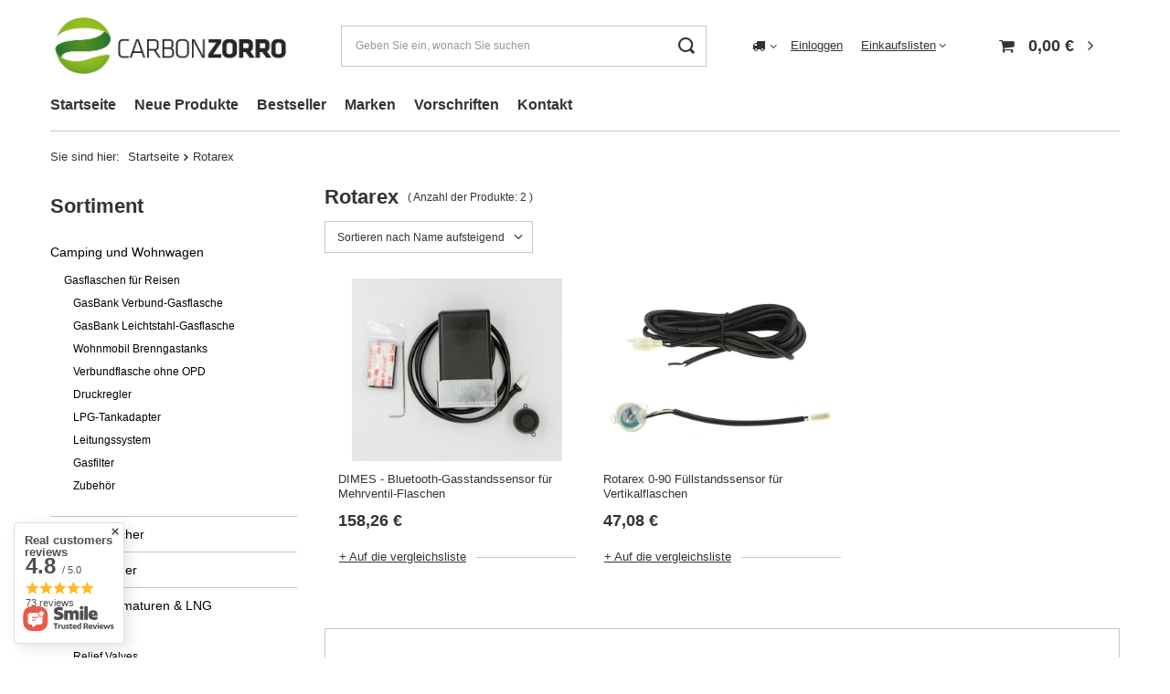

--- FILE ---
content_type: text/html; charset=utf-8
request_url: https://carbonzorro.de/de/producers/rotarex-1593593908.html
body_size: 20150
content:
<!DOCTYPE html>
<html lang="de" class="--vat --gross " ><head><meta name='viewport' content='user-scalable=no, initial-scale = 1.0, maximum-scale = 1.0, width=device-width, viewport-fit=cover'/> <link rel="preload" crossorigin="anonymous" as="font" href="/gfx/standards/fontello.woff?v=2"><meta http-equiv="Content-Type" content="text/html; charset=utf-8"><meta http-equiv="X-UA-Compatible" content="IE=edge"><title>Rotarex</title><meta name="keywords" content="Rotarex | Kampery, BBQ, Jachty, GasBank,  Autogas LPG"><meta name="description" content="Rotarex"><link rel="icon" href="/gfx/ger/favicon.ico"><meta name="theme-color" content="#7cbf00"><meta name="msapplication-navbutton-color" content="#7cbf00"><meta name="apple-mobile-web-app-status-bar-style" content="#7cbf00"><link rel="preload stylesheet" as="style" href="/gfx/ger/style.css.gzip?r=1669788051"><script>var app_shop={urls:{prefix:'data="/gfx/'.replace('data="', '')+'ger/',graphql:'/graphql/v1/'},vars:{priceType:'gross',priceTypeVat:true,productDeliveryTimeAndAvailabilityWithBasket:false,geoipCountryCode:'US',},txt:{priceTypeText:' inkl. MwSt',},fn:{},fnrun:{},files:[],graphql:{}};const getCookieByName=(name)=>{const value=`; ${document.cookie}`;const parts = value.split(`; ${name}=`);if(parts.length === 2) return parts.pop().split(';').shift();return false;};if(getCookieByName('freeeshipping_clicked')){document.documentElement.classList.remove('--freeShipping');}if(getCookieByName('rabateCode_clicked')){document.documentElement.classList.remove('--rabateCode');}function hideClosedBars(){const closedBarsArray=JSON.parse(localStorage.getItem('closedBars'))||[];if(closedBarsArray.length){const styleElement=document.createElement('style');styleElement.textContent=`${closedBarsArray.map((el)=>`#${el}`).join(',')}{display:none !important;}`;document.head.appendChild(styleElement);}}hideClosedBars();</script><meta name="robots" content="index,follow"><meta name="rating" content="general"><meta name="Author" content="Carbon Zorro based on IdoSell - the best online selling solutions for your e-store (www.idosell.com/shop).">
<!-- Begin LoginOptions html -->

<style>
#client_new_social .service_item[data-name="service_Apple"]:before, 
#cookie_login_social_more .service_item[data-name="service_Apple"]:before,
.oscop_contact .oscop_login__service[data-service="Apple"]:before {
    display: block;
    height: 2.6rem;
    content: url('/gfx/standards/apple.svg?r=1743165583');
}
.oscop_contact .oscop_login__service[data-service="Apple"]:before {
    height: auto;
    transform: scale(0.8);
}
#client_new_social .service_item[data-name="service_Apple"]:has(img.service_icon):before,
#cookie_login_social_more .service_item[data-name="service_Apple"]:has(img.service_icon):before,
.oscop_contact .oscop_login__service[data-service="Apple"]:has(img.service_icon):before {
    display: none;
}
</style>

<!-- End LoginOptions html -->

<!-- Open Graph -->
<meta property="og:type" content="website"><meta property="og:url" content="https://carbonzorro.de/de/producers/rotarex-1593593908.html
"><meta property="og:title" content="Rotarex"><meta property="og:description" content="Rotarex"><meta property="og:site_name" content="Carbon Zorro"><meta property="og:locale" content="de_DE"><meta property="og:image" content="https://carbonzorro.de/hpeciai/36f968d0ad4db51e8af8cc3fd989c0b1/pol_pl_DIMES-Czujnik-poziomu-gazu-Bluetooth-dla-butli-z-wielozaworem-1029_3.jpg"><meta property="og:image:width" content="450"><meta property="og:image:height" content="391"><link rel="manifest" href="https://carbonzorro.de/data/include/pwa/2/manifest.json?t=3"><meta name="apple-mobile-web-app-capable" content="yes"><meta name="apple-mobile-web-app-status-bar-style" content="black"><meta name="apple-mobile-web-app-title" content="carbonzorro.de"><link rel="apple-touch-icon" href="/data/include/pwa/2/icon-128.png"><link rel="apple-touch-startup-image" href="/data/include/pwa/2/logo-512.png" /><meta name="msapplication-TileImage" content="/data/include/pwa/2/icon-144.png"><meta name="msapplication-TileColor" content="#2F3BA2"><meta name="msapplication-starturl" content="/"><script type="application/javascript">var _adblock = true;</script><script async src="/data/include/advertising.js"></script><script type="application/javascript">var statusPWA = {
                online: {
                    txt: "Mit dem Internet verbunden",
                    bg: "#5fa341"
                },
                offline: {
                    txt: "Keine Internetverbindung verfügbar",
                    bg: "#eb5467"
                }
            }</script><script async type="application/javascript" src="/ajax/js/pwa_online_bar.js?v=1&r=6"></script><script >
window.dataLayer = window.dataLayer || [];
window.gtag = function gtag() {
dataLayer.push(arguments);
}
gtag('consent', 'default', {
'ad_storage': 'denied',
'analytics_storage': 'denied',
'ad_personalization': 'denied',
'ad_user_data': 'denied',
'wait_for_update': 500
});

gtag('set', 'ads_data_redaction', true);
</script><script id="iaiscript_1" data-requirements="W10=" data-ga4_sel="ga4script">
window.iaiscript_1 = `<${'script'}  class='google_consent_mode_update'>
gtag('consent', 'update', {
'ad_storage': 'denied',
'analytics_storage': 'denied',
'ad_personalization': 'denied',
'ad_user_data': 'denied'
});
</${'script'}>`;
</script>
<!-- End Open Graph -->

<link rel="canonical" href="https://carbonzorro.de/de/producers/rotarex-1593593908.html" />

                <!-- Global site tag (gtag.js) -->
                <script  async src="https://www.googletagmanager.com/gtag/js?id=AW-11138701248"></script>
                <script >
                    window.dataLayer = window.dataLayer || [];
                    window.gtag = function gtag(){dataLayer.push(arguments);}
                    gtag('js', new Date());
                    
                    gtag('config', 'AW-11138701248', {"allow_enhanced_conversions":true});
gtag('config', 'G-S5JVZ3FMWR');

                </script>
                <link rel="stylesheet" type="text/css" href="/data/designs/637bf25e116695.16832228_3/gfx/ger/custom.css.gzip?r=1702469104">
<!-- Begin additional html or js -->


<!--8|2|6-->
<link rel="icon" href="/gfx/pol/favicon.ico">

<!-- End additional html or js -->
<link rel="preload" as="image" media="(max-width: 420px)" href="/hpeciai/d35a885a6aa9c07c714974279a733875/ger_is_DIMES-Bluetooth-Gasstandssensor-fur-Mehrventil-Flaschen-1029jpg"><link rel="preload" as="image" media="(min-width: 420.1px)" href="/hpeciai/8de25afb94c9ac83b2dd47a730fae79e/ger_il_DIMES-Bluetooth-Gasstandssensor-fur-Mehrventil-Flaschen-1029jpg"><link rel="preload" as="image" media="(max-width: 420px)" href="/hpeciai/5eb06a352000f75d98c0fb46b98f3c33/ger_is_Rotarex-0-90-Fullstandssensor-fur-Vertikalflaschen-490png"><link rel="preload" as="image" media="(min-width: 420.1px)" href="/hpeciai/8511c2b0d25f79d13eeaeff6d1163ffb/ger_il_Rotarex-0-90-Fullstandssensor-fur-Vertikalflaschen-490png"></head><body>
<!-- Begin additional html or js -->


<!--22|2|19-->
<script defer src="https://platform.sensbot.ai/chatbot/loader/38e4f4ca-54c5-44c5-bd7d-4c4868885feb"></script>

<!-- End additional html or js -->
<div id="container" class="search_page container max-width-1200"><header class=" commercial_banner"><script class="ajaxLoad">
                app_shop.vars.vat_registered = "true";
                app_shop.vars.currency_format = "###,##0.00";
                
                    app_shop.vars.currency_before_value = false;
                
                    app_shop.vars.currency_space = true;
                
                app_shop.vars.symbol = "€";
                app_shop.vars.id= "EUR";
                app_shop.vars.baseurl = "http://carbonzorro.de/";
                app_shop.vars.sslurl= "https://carbonzorro.de/";
                app_shop.vars.curr_url= "%2Fde%2Fproducers%2Frotarex-1593593908.html";
                

                var currency_decimal_separator = ',';
                var currency_grouping_separator = ' ';

                
                    app_shop.vars.blacklist_extension = ["exe","com","swf","js","php"];
                
                    app_shop.vars.blacklist_mime = ["application/javascript","application/octet-stream","message/http","text/javascript","application/x-deb","application/x-javascript","application/x-shockwave-flash","application/x-msdownload"];
                
                    app_shop.urls.contact = "/de/contact.html";
                </script><div id="viewType" style="display:none"></div><div id="logo" class="d-flex align-items-center"><a href="/" target="_self"><img src="/data/gfx/mask/ger/1724753783.jpg" alt="Carbon Zorro" width="601" height="171"></a></div><form action="https://carbonzorro.de/de/search.html" method="get" id="menu_search" class="menu_search"><a href="#showSearchForm" class="menu_search__mobile"></a><div class="menu_search__block"><div class="menu_search__item --input"><input class="menu_search__input" type="text" name="text" autocomplete="off" placeholder="Geben Sie ein, wonach Sie suchen"><button class="menu_search__submit" type="submit"></button></div><div class="menu_search__item --results search_result"></div></div></form><div id="menu_settings" class="align-items-center justify-content-center justify-content-lg-end"><div class="open_trigger"><span class="d-none d-md-inline-block flag_txt"><i class="icon-truck"></i></span><div class="menu_settings_wrapper d-md-none"><div class="menu_settings_inline"><div class="menu_settings_header">
								Sprache und Währung: 
							</div><div class="menu_settings_content"><span class="menu_settings_flag flag flag_ger"></span><strong class="menu_settings_value"><span class="menu_settings_language">de</span><span> | </span><span class="menu_settings_currency">€</span></strong></div></div><div class="menu_settings_inline"><div class="menu_settings_header">
								Lieferland: 
							</div><div class="menu_settings_content"><strong class="menu_settings_value">Polen</strong></div></div></div><i class="icon-angle-down d-none d-md-inline-block"></i></div><form action="https://carbonzorro.de/de/settings.html" method="post"><ul><li><div class="form-group"><label for="menu_settings_country">Lieferland</label><div class="select-after"><select class="form-control" name="country" id="menu_settings_country"><option value="1143020002">Afghanistan</option><option value="1143020048">Ägypten</option><option value="1143020001">Albanien</option><option value="1143020004">Algerien</option><option value="1143020046">Amerikanischen Jungferninseln</option><option value="1143020176">Amerikanisch-Samoa</option><option value="1143020006">Angola</option><option value="1143020009">Antigua und Barbuda</option><option value="1143020012">Argentinien</option><option value="1143020013">Armenien</option><option value="1143020014">Aruba</option><option value="1143020017">Aserbaidschan</option><option value="1143020015">Australien</option><option value="1143020018">Bahamas</option><option value="1143020019">Bahrain</option><option value="1143020020">Bangladesch</option><option value="1143020021">Barbados</option><option value="1143020022">Belgien</option><option value="1143020023">Belize</option><option value="1143020024">Benin</option><option value="1143020025">Bermudas</option><option value="1143020026">Bhutan</option><option value="1143020028">Bolivien</option><option value="1143020029">Bosnien und Herzegowina</option><option value="1143020030">Botsuana</option><option value="1143020031">Brasilien</option><option value="1143020045">Britische Jungferninseln</option><option value="1143020032">Brunei</option><option value="1143020033">Bulgarien</option><option value="1143020034">Burkina Faso</option><option value="1143020035">Burundi</option><option value="1143020036">Chile</option><option value="1143020037">China</option><option value="1143020107">Costa Rica</option><option value="1143020042">Dänemark</option><option value="1143020143">Deutschland</option><option value="1143020043">Dominica</option><option value="1143020044">Dominikanische Republik</option><option value="1143020049">Ecuador</option><option value="1143020221">Elfenbeinküste</option><option value="1143020175">El Salvador</option><option value="1143020051">Estland</option><option value="1143020056">Finnland</option><option value="1143020057">Frankreich</option><option value="1143020068">Französisch-Guayana</option><option value="1143020065">Georgien</option><option value="1143020061">Gibraltar</option><option value="1143020063">Grenada</option><option value="1143020062">Griechenland</option><option value="1143020064">Grönland</option><option value="1143020069">Guadeloupe</option><option value="1143020070">Guatemala</option><option value="1143020067">Guyana</option><option value="1143020074">Haiti</option><option value="1143020077">Honduras</option><option value="1143020078">Hongkong </option><option value="1143020079">Indien</option><option value="1143020080">Indonesien</option><option value="1143020081">Irak</option><option value="1143020083">Irland</option><option value="1143020084">Island</option><option value="1143020085">Israel</option><option value="1143020220">Italien</option><option value="1143020086">Jamaika</option><option value="1143020087">Japan</option><option value="1143020088">Jemen</option><option value="1143020090">Jordanien</option><option value="1143020092">Kaimaninseln </option><option value="1143020093">Kambodscha</option><option value="1143020094">Kamerun</option><option value="1143020095">Kanada</option><option value="1143020097">Kasachstan</option><option value="1143020096">Katar</option><option value="1143020098">Kenia</option><option value="1143020099">Kirgisistan</option><option value="1143020101">Kolumbien</option><option value="1143020038">Kroatien</option><option value="1143020109">Kuwait</option><option value="1143020110">Laos</option><option value="1143020111">Lesotho</option><option value="1143020118">Lettland</option><option value="1143020112">Libanon</option><option value="1143020115">Liechtenstein</option><option value="1143020116">Litauen</option><option value="1143020117">Luxemburg</option><option value="1143020121">Macao</option><option value="1143020123">Malaysia</option><option value="1143020130">Martinique</option><option value="1143020133">Mexiko</option><option value="1143020134">Moldawien</option><option value="1143020136">Mongolei</option><option value="1143020137">Montserrat</option><option value="1143020142">Nepal</option><option value="1143020151">Neuseeland</option><option value="1143020146">Nicaragua</option><option value="1143020076">Niederlande</option><option value="1143020145">Nigeria</option><option value="1143020149">Norwegen</option><option value="1143020152">Oman</option><option value="1143020016">Österreich</option><option value="1143020153">Pakistan</option><option value="1143020156">Panama</option><option value="1143020158">Paraguay</option><option value="1143020159">Peru</option><option value="1143020054">Philippinen</option><option selected value="1143020003">Polen</option><option value="1143020163">Portugal</option><option value="1143020162">Puerto Rico</option><option value="1143020165">Republik Südafrika</option><option value="1143020169">Rumunia</option><option value="1143020232">Sambia</option><option value="1143020011">Saudi-Arabien</option><option value="1143020193">Schweden</option><option value="1170044700">Serbien</option><option value="1143020233">Simbabwe </option><option value="1143020181">Singapur</option><option value="1143020182">Slowakei</option><option value="1143020183">Slowenien</option><option value="1143020075">Spanien</option><option value="1143020185">Sri Lanka</option><option value="1143020171">St. Kitts und Nevis</option><option value="1143020106">Südkorea</option><option value="1143020195">Tadschikistan</option><option value="1143020197">Taiwan</option><option value="1143020196">Thailand</option><option value="1143020203">Trinidad und Tobago</option><option value="1143020041">Tschechien</option><option value="1143020204">Tunesien</option><option value="1143020205">Türkei</option><option value="1143020206">Turkmenistan</option><option value="1143020217">Ungarn</option><option value="1143020211">Uruguay</option><option value="1143020212">Usbekistan</option><option value="1143020216">Venezuela</option><option value="1143020234">Vereinigte Arabische Emirate</option><option value="1143020186">Vereinigte Staaten </option><option value="1143020219">Vietnam</option><option value="1143020166">Zentralafrikanische Republik</option><option value="1143020040">Zypern</option></select></div></div></li><li class="buttons"><button class="btn --solid --large" type="submit">
								Änderungen übernehmen
							</button></li></ul></form><div id="menu_additional"><a class="account_link" href="https://carbonzorro.de/de/login.html">Einloggen</a><div class="shopping_list_top" data-empty="true"><a href="https://carbonzorro.de/de/shoppinglist" class="wishlist_link slt_link">Einkaufslisten</a><div class="slt_lists"><ul class="slt_lists__nav"><li class="slt_lists__nav_item" data-list_skeleton="true" data-list_id="true" data-shared="true"><a class="slt_lists__nav_link" data-list_href="true"><span class="slt_lists__nav_name" data-list_name="true"></span><span class="slt_lists__count" data-list_count="true">0</span></a></li></ul><span class="slt_lists__empty">Fügen Sie ihm Produkte hinzu, die Sie mögen und später kaufen möchten.</span></div></div></div></div><div class="shopping_list_top_mobile d-none" data-empty="true"><a href="https://carbonzorro.de/de/shoppinglist" class="sltm_link"></a></div><div class="sl_choose sl_dialog"><div class="sl_choose__wrapper sl_dialog__wrapper"><div class="sl_choose__item --top sl_dialog_close mb-2"><strong class="sl_choose__label">In Einkaufsliste speichern</strong></div><div class="sl_choose__item --lists" data-empty="true"><div class="sl_choose__list f-group --radio m-0 d-md-flex align-items-md-center justify-content-md-between" data-list_skeleton="true" data-list_id="true" data-shared="true"><input type="radio" name="add" class="sl_choose__input f-control" id="slChooseRadioSelect" data-list_position="true"><label for="slChooseRadioSelect" class="sl_choose__group_label f-label py-4" data-list_position="true"><span class="sl_choose__sub d-flex align-items-center"><span class="sl_choose__name" data-list_name="true"></span><span class="sl_choose__count" data-list_count="true">0</span></span></label><button type="button" class="sl_choose__button --desktop btn --solid">Speichern</button></div></div><div class="sl_choose__item --create sl_create mt-4"><a href="#new" class="sl_create__link  align-items-center">Eine neue Einkaufsliste erstellen</a><form class="sl_create__form align-items-center"><div class="sl_create__group f-group --small mb-0"><input type="text" class="sl_create__input f-control" required="required"><label class="sl_create__label f-label">Neuer Listenname</label></div><button type="submit" class="sl_create__button btn --solid ml-2 ml-md-3">Eine Liste erstellen</button></form></div><div class="sl_choose__item --mobile mt-4 d-flex justify-content-center d-md-none"><button class="sl_choose__button --mobile btn --solid --large">Speichern</button></div></div></div><div id="menu_basket" class="topBasket"><a class="topBasket__sub" href="/basketedit.php"><span class="badge badge-info"></span><strong class="topBasket__price" style="display: none;">0,00 €</strong></a><div class="topBasket__details --products" style="display: none;"><div class="topBasket__block --labels"><label class="topBasket__item --name">Produkt</label><label class="topBasket__item --sum">Menge</label><label class="topBasket__item --prices">Preis</label></div><div class="topBasket__block --products"></div></div><div class="topBasket__details --shipping" style="display: none;"><span class="topBasket__name">Versandkosten ab</span><span id="shipppingCost"></span></div><script>
						app_shop.vars.cache_html = true;
					</script></div><nav id="menu_categories3" class="wide"><button type="button" class="navbar-toggler"><i class="icon-reorder"></i></button><div class="navbar-collapse" id="menu_navbar3"><ul class="navbar-nav mx-md-n2"><li class="nav-item"><a  href="/" target="_self" title="Startseite" class="nav-link" >Startseite</a></li><li class="nav-item"><a  href="/search.php?newproducts=y" target="_self" title="Neue Produkte" class="nav-link" >Neue Produkte</a></li><li class="nav-item"><a  href="/search.php?bestseller=y" target="_self" title="Bestseller" class="nav-link" >Bestseller</a></li><li class="nav-item"><a  href="/producers.php" target="_self" title="Marken" class="nav-link" >Marken</a></li><li class="nav-item"><a  href="/Regulamin-cterms-pol-1.html" target="_self" title="Vorschriften" class="nav-link" >Vorschriften</a></li><li class="nav-item"><a  href="/contact.php" target="_self" title="Kontakt" class="nav-link" >Kontakt</a></li></ul></div></nav><div id="breadcrumbs" class="breadcrumbs"><div class="back_button"><button id="back_button"><i class="icon-angle-left"></i> Zurück</button></div><div class="list_wrapper"><ol><li><span>Sie sind hier:  </span></li><li class="bc-main"><span><a href="/">Startseite</a></span></li><li class="bc-item-1 bc-active"><span>Rotarex</span></li></ol></div></div></header><div id="layout" class="row clearfix"><aside class="col-md-3 col-xl-2"><section class="shopping_list_menu"><div class="shopping_list_menu__block --lists slm_lists" data-empty="true"><span class="slm_lists__label">Einkaufslisten</span><ul class="slm_lists__nav"><li class="slm_lists__nav_item" data-list_skeleton="true" data-list_id="true" data-shared="true"><a class="slm_lists__nav_link" data-list_href="true"><span class="slm_lists__nav_name" data-list_name="true"></span><span class="slm_lists__count" data-list_count="true">0</span></a></li><li class="slm_lists__nav_header"><span class="slm_lists__label">Einkaufslisten</span></li></ul><a href="#manage" class="slm_lists__manage d-none align-items-center d-md-flex">Verwalten Sie Ihre Listen</a></div><div class="shopping_list_menu__block --bought slm_bought"><a class="slm_bought__link d-flex" href="https://carbonzorro.de/de/products-bought.html">
						Liste der gekauften Waren
					</a></div><div class="shopping_list_menu__block --info slm_info"><strong class="slm_info__label d-block mb-3">Wie funktioniert eine Einkaufsliste?</strong><ul class="slm_info__list"><li class="slm_info__list_item d-flex mb-3">
							Einmal eingeloggt, können Sie beliebig viele Produkte auf Ihre Einkaufsliste setzen und unbegrenzt speichern.
						</li><li class="slm_info__list_item d-flex mb-3">
							Wenn Sie ein Produkt zu Ihrer Einkaufsliste hinzufügen, bedeutet dies nicht automatisch, dass Sie es reserviert haben.
						</li><li class="slm_info__list_item d-flex mb-3">
							Für nicht eingeloggte Kunden wird die Einkaufsliste gespeichert, bis die Sitzung abläuft (ca. 24h).
						</li></ul></div></section><div id="mobileCategories" class="mobileCategories"><div class="mobileCategories__item --menu"><a class="mobileCategories__link --active" href="#" data-ids="#menu_search,.shopping_list_menu,#menu_search,#menu_navbar,#menu_navbar3, #menu_blog">
                            Menü
                        </a></div><div class="mobileCategories__item --account"><a class="mobileCategories__link" href="#" data-ids="#menu_contact,#login_menu_block">
                            Konto
                        </a></div><div class="mobileCategories__item --settings"><a class="mobileCategories__link" href="#" data-ids="#menu_settings">
                                Einstellungen
                            </a></div></div><div class="setMobileGrid" data-item="#menu_navbar"></div><div class="setMobileGrid" data-item="#menu_navbar3" data-ismenu1="true"></div><div class="setMobileGrid" data-item="#menu_blog"></div><div class="login_menu_block d-lg-none" id="login_menu_block"><a class="sign_in_link" href="/login.php" title=""><i class="icon-user"></i><span>Einloggen</span></a><a class="registration_link" href="/client-new.php?register" title=""><i class="icon-lock"></i><span>Registrieren</span></a><a class="order_status_link" href="/order-open.php" title=""><i class="icon-globe"></i><span>Bestellstatus prüfen</span></a></div><div class="setMobileGrid" data-item="#menu_contact"></div><div class="setMobileGrid" data-item="#menu_settings"></div><nav id="menu_categories" class="col-md-12 px-0"><h2 class="big_label"><a href="/categories.php" title="Klicken Sie hier, um alle Kategorien anzuzeigen">Sortiment</a></h2><button type="button" class="navbar-toggler"><i class="icon-reorder"></i></button><div class="navbar-collapse" id="menu_navbar"><ul class="navbar-nav"><li class="nav-item"><a  href="/de/menu/camping-und-wohnwagen-908.html" target="_self" title="Camping und Wohnwagen" class="nav-link" >Camping und Wohnwagen</a><ul class="navbar-subnav"><li class="nav-item"><a class="nav-link" href="/de/menu/gasflaschen-fur-reisen-911.html" target="_self">Gasflaschen für Reisen</a><ul class="navbar-subsubnav"><li class="nav-item"><a class="nav-link" href="/de/menu/gasbank-verbund-gasflasche-935.html" target="_self">GasBank Verbund-Gasflasche</a></li><li class="nav-item"><a class="nav-link" href="/de/menu/gasbank-leichtstahl-gasflasche-956.html" target="_self">GasBank Leichtstahl-Gasflasche</a></li><li class="nav-item"><a class="nav-link" href="/de/menu/wohnmobil-brenngastanks-937.html" target="_self">Wohnmobil Brenngastanks</a></li><li class="nav-item"><a class="nav-link" href="/de/menu/verbundflasche-ohne-opd-973.html" target="_self">Verbundflasche ohne OPD</a></li><li class="nav-item"><a class="nav-link" href="/de/menu/druckregler-938.html" target="_self">Druckregler</a></li><li class="nav-item"><a class="nav-link" href="/de/menu/lpg-tankadapter-913.html" target="_self">LPG-Tankadapter</a></li><li class="nav-item"><a class="nav-link" href="/de/menu/leitungssystem-939.html" target="_self">Leitungssystem</a></li><li class="nav-item"><a class="nav-link" href="/de/menu/gasfilter-934.html" target="_self">Gasfilter</a></li><li class="nav-item"><a class="nav-link" href="/de/menu/zubehor-912.html" target="_self">Zubehör</a></li></ul></li></ul></li><li class="nav-item"><a  href="/de/menu/energiespeicher-974.html" target="_self" title="Energiespeicher" class="nav-link" >Energiespeicher</a></li><li class="nav-item"><a  href="/de/menu/stromerzeuger-972.html" target="_self" title="Stromerzeuger" class="nav-link" >Stromerzeuger</a></li><li class="nav-item"><a  href="/de/menu/kryogene-armaturen-lng-909.html" target="_self" title="Kryogene Armaturen &amp;amp; LNG" class="nav-link" >Kryogene Armaturen &amp; LNG</a><ul class="navbar-subnav"><li class="nav-item"><a class="nav-link" href="/de/menu/cryogenic-914.html" target="_self">Cryogenic</a><ul class="navbar-subsubnav"><li class="nav-item"><a class="nav-link" href="/de/menu/relief-valves-921.html" target="_self">Relief Valves</a></li><li class="nav-item"><a class="nav-link" href="/de/menu/cryogenic-cylinder-equipment-922.html" target="_self">Cryogenic Cylinder Equipment</a></li></ul></li><li class="nav-item"><a class="nav-link" href="/de/menu/lng-natural-gas-equipment-915.html" target="_self">LNG & Natural Gas Equipment</a><ul class="navbar-subsubnav"><li class="nav-item"><a class="nav-link" href="/de/menu/globe-valves-923.html" target="_self">Globe Valves</a></li><li class="nav-item"><a class="nav-link" href="/de/menu/pressure-relief-valves-924.html" target="_self">Pressure Relief Valves</a></li><li class="nav-item"><a class="nav-link" href="/de/menu/cylinder-equipment-925.html" target="_self">Cylinder Equipment</a></li><li class="nav-item"><a class="nav-link" href="/de/menu/lng-dispenser-equipment-926.html" target="_self">LNG Dispenser Equipment</a></li></ul></li></ul></li><li class="nav-item"><a  href="/de/menu/hydrogen-959.html" target="_self" title="Hydrogen" class="nav-link" >Hydrogen</a><ul class="navbar-subnav"><li class="nav-item"><a class="nav-link" href="/de/menu/wasserstoffelektrolyseure-960.html" target="_self">Wasserstoffelektrolyseure</a></li><li class="nav-item"><a class="nav-link" href="/de/menu/wasserstofftanks-967.html" target="_self">Wasserstofftanks</a></li><li class="nav-item"><a class="nav-link" href="/de/menu/wasserstoffzubehor-1048.html" target="_self">Wasserstoffzubehör</a></li></ul></li><li class="nav-item"><a  href="/de/menu/hochdruck-flaschenventile-968.html" target="_self" title="Hochdruck-Flaschenventile" class="nav-link" >Hochdruck-Flaschenventile</a><ul class="navbar-subnav"><li class="nav-item"><a class="nav-link" href="/de/menu/ammoniak-und-amine-969.html" target="_self">Ammoniak und Amine</a></li></ul></li></ul></div></nav><section id="products_zone1" class="hotspot mb-5 d-none d-md-block"><h2><a class="headline" href="/de/promotions/promocja.html" title="Klicken Sie hier, um alle Produkte anzuzeigen"><span class="headline__name">Sonderangebote</span></a></h2><div class="products d-flex flex-wrap"><div class="product col-12 py-3"><a class="product__icon d-flex justify-content-center align-items-center" data-product-id="52995" href="/de/products/park4night-premium-jahresabonnement-der-reise-app-52995.html" title="Park4Night Premium - Jahresabonnement der Reise-App"><img src="/gfx/standards/loader.gif?r=1669788005" class="b-lazy" data-src-small="/hpeciai/2c81b6321d5b8c93da703c79774bc688/ger_is_Park4Night-Premium-Jahresabonnement-der-Reise-App-52995png" data-src="/hpeciai/d6973eb1deafa338a927436605eb70be/ger_il_Park4Night-Premium-Jahresabonnement-der-Reise-App-52995png" alt="Park4Night Premium - Jahresabonnement der Reise-App"></a><h3><a class="product__name" href="/de/products/park4night-premium-jahresabonnement-der-reise-app-52995.html" title="Park4Night Premium - Jahresabonnement der Reise-App">Park4Night Premium - Jahresabonnement der Reise-App</a></h3><div class="product__prices"><strong class="price">9,46 €<span class="price_vat"> inkl. MwSt</span></strong><del class="price --max">11,59 €<span class="price_vat"> inkl. MwSt</span></del></div></div></div></section><section id="products_zone2" class="hotspot mb-5 d-none d-md-block"><h2><a class="headline" href="/de/bestsellers/bestseller.html" title="Klicken Sie hier, um alle Produkte anzuzeigen"><span class="headline__name">Sonderangebote</span></a></h2><div class="products d-flex flex-wrap"><div class="product col-12 py-3"><a class="product__icon d-flex justify-content-center align-items-center" data-product-id="41249" href="/de/products/2-x-gasbank-ls-duo-11-kg-duplex-leichtstahlflasche-mit-fullmengenbegrenzungsventil-opd-bis-zu-80-41249.html" title="2 x GasBank LS DUO 11 kg  - DUPLEX Leichtstahlflasche mit Füllmengenbegrenzungsventil (OPD) bis zu 80%"><img src="/gfx/standards/loader.gif?r=1669788005" class="b-lazy" data-src-small="/hpeciai/18e3831e0767b23d429fd0e4db874846/ger_is_2-x-GasBank-LS-DUO-11-kg-DUPLEX-Leichtstahlflasche-mit-Fullmengenbegrenzungsventil-OPD-bis-zu-80-41249jpg" data-src="/hpeciai/f319432ef89c7a7cc6b8612fb14077a8/ger_il_2-x-GasBank-LS-DUO-11-kg-DUPLEX-Leichtstahlflasche-mit-Fullmengenbegrenzungsventil-OPD-bis-zu-80-41249jpg" alt="2 x GasBank LS DUO 11 kg  - DUPLEX Leichtstahlflasche mit Füllmengenbegrenzungsventil (OPD) bis zu 80%"></a><h3><a class="product__name" href="/de/products/2-x-gasbank-ls-duo-11-kg-duplex-leichtstahlflasche-mit-fullmengenbegrenzungsventil-opd-bis-zu-80-41249.html" title="2 x GasBank LS DUO 11 kg  - DUPLEX Leichtstahlflasche mit Füllmengenbegrenzungsventil (OPD) bis zu 80%">2 x GasBank LS DUO 11 kg  - DUPLEX Leichtstahlflasche mit Füllmengenbegrenzungsventil (OPD) bis zu 80%</a></h3><div class="product__prices"><strong class="price">461,07 €<span class="price_vat"> inkl. MwSt</span></strong></div></div><div class="product col-12 py-3"><a class="product__icon d-flex justify-content-center align-items-center" data-product-id="41145" href="/de/products/gasbank-ls-11-kg-duplex-leichtstahlflasche-mit-fullmengenbegrenzungsventil-opd-bis-zu-80-41145.html" title="GasBank LS 11 kg - DUPLEX Leichtstahlflasche mit Füllmengenbegrenzungsventil (OPD) bis zu 80%"><img src="/gfx/standards/loader.gif?r=1669788005" class="b-lazy" data-src-small="/hpeciai/206baa3ad36fb94db92752fd70a7a69f/ger_is_GasBank-LS-11-kg-DUPLEX-Leichtstahlflasche-mit-Fullmengenbegrenzungsventil-OPD-bis-zu-80-41145png" data-src="/hpeciai/ba799bf9c7b6ecbc8ab33ec224f259ee/ger_il_GasBank-LS-11-kg-DUPLEX-Leichtstahlflasche-mit-Fullmengenbegrenzungsventil-OPD-bis-zu-80-41145png" alt="GasBank LS 11 kg - DUPLEX Leichtstahlflasche mit Füllmengenbegrenzungsventil (OPD) bis zu 80%"></a><h3><a class="product__name" href="/de/products/gasbank-ls-11-kg-duplex-leichtstahlflasche-mit-fullmengenbegrenzungsventil-opd-bis-zu-80-41145.html" title="GasBank LS 11 kg - DUPLEX Leichtstahlflasche mit Füllmengenbegrenzungsventil (OPD) bis zu 80%">GasBank LS 11 kg - DUPLEX Leichtstahlflasche mit Füllmengenbegrenzungsventil (OPD) bis zu 80%</a></h3><div class="product__prices"><strong class="price">236,33 €<span class="price_vat"> inkl. MwSt</span></strong></div></div><div class="product col-12 py-3"><a class="product__icon d-flex justify-content-center align-items-center" data-product-id="41144" href="/de/products/gasbank-ls-11-kg-duplex-leichtstahlflasche-mit-fullmengenbegrenzungsventil-opd-bis-zu-80-41144.html" title="GasBank LS 11 kg - DUPLEX Leichtstahlflasche mit Füllmengenbegrenzungsventil (OPD) bis zu 80%"><img src="/gfx/standards/loader.gif?r=1669788005" class="b-lazy" data-src-small="/hpeciai/e089919e2b2769949c032e43f98b22b7/ger_is_GasBank-LS-11-kg-DUPLEX-Leichtstahlflasche-mit-Fullmengenbegrenzungsventil-OPD-bis-zu-80-41144jpg" data-src="/hpeciai/322536aacc31db452f2a7ec3e329830c/ger_il_GasBank-LS-11-kg-DUPLEX-Leichtstahlflasche-mit-Fullmengenbegrenzungsventil-OPD-bis-zu-80-41144jpg" alt="GasBank LS 11 kg - DUPLEX Leichtstahlflasche mit Füllmengenbegrenzungsventil (OPD) bis zu 80%"></a><h3><a class="product__name" href="/de/products/gasbank-ls-11-kg-duplex-leichtstahlflasche-mit-fullmengenbegrenzungsventil-opd-bis-zu-80-41144.html" title="GasBank LS 11 kg - DUPLEX Leichtstahlflasche mit Füllmengenbegrenzungsventil (OPD) bis zu 80%">GasBank LS 11 kg - DUPLEX Leichtstahlflasche mit Füllmengenbegrenzungsventil (OPD) bis zu 80%</a></h3><div class="product__prices"><strong class="price">207,87 €<span class="price_vat"> inkl. MwSt</span></strong><del class="price --max">799,00 €<span class="price_vat"> inkl. MwSt</span></del></div></div></div></section></aside><div id="content" class="col-xl-10 col-md-9 col-12"><section class="search_name"><h1 class="search_name__label headline"><span class="headline__name">Rotarex</span></h1><span class="search_name__total">( Anzahl der Produkte: <span class="search_name__total_value">2</span> )</span></section><div id="paging_setting_top" class="s_paging"><form class="s_paging__item --sort" action="/settings.php"><select class="s_paging__select --order --small-md" id="select_top_sort" name="sort_order"><option value="name-a" class="option_name-a">Sortieren nach Name aufsteigend</option><option value="name-d" class="option_name-d">Sortieren nach Name absteigend</option><option value="price-a" class="option_price-a">Sortieren nach Preis aufsteigend</option><option value="price-d" class="option_price-d">Sortieren nach Preis absteigend</option><option value="date-a" class="option_date-a">Sortieren nach Datum aufsteigend</option><option value="date-d" class="option_date-d">Sortieren nach Datum absteigend</option></select></form></div><div id="menu_compare_product" class="compare pt-2 mb-2 pt-sm-3 mb-sm-3" style="display: none;"><div class="compare__label d-none d-sm-block">Hinzu vergleichen</div><div class="compare__sub"></div><div class="compare__buttons"><a class="compare__button btn --solid --secondary" href="https://carbonzorro.de/de/product-compare.html" title="Vergleichen Sie alle Produkte" target="_blank"><span>Produkte vergleichen </span><span class="d-sm-none">(0)</span></a><a class="compare__button --remove btn d-none d-sm-block" href="https://carbonzorro.de/de/settings.html?comparers=remove&amp;product=###" title="Löschen Sie alle Produkte">
                        Produkte entfernen
                    </a></div><script>
                        var cache_html = true;
                    </script></div><section id="search" class="search products d-flex flex-wrap mb-2 mb-sm-3"><div class="product col-6 col-sm-4 col-xl-3 pt-3 pb-md-3" data-product_id="1029" data-product_page="0" data-product_first="true"><a class="product__icon d-flex justify-content-center align-items-center" data-product-id="1029" href="https://carbonzorro.de/de/products/dimes-bluetooth-gasstandssensor-fur-mehrventil-flaschen-1029.html" title="DIMES - Bluetooth-Gasstandssensor für Mehrventil-Flaschen"><picture><source media="(max-width: 420px)" srcset="/hpeciai/d35a885a6aa9c07c714974279a733875/ger_is_DIMES-Bluetooth-Gasstandssensor-fur-Mehrventil-Flaschen-1029jpg"></source><img src="/hpeciai/8de25afb94c9ac83b2dd47a730fae79e/ger_il_DIMES-Bluetooth-Gasstandssensor-fur-Mehrventil-Flaschen-1029jpg" alt="DIMES - Bluetooth-Gasstandssensor für Mehrventil-Flaschen"></picture></a><h3><a class="product__name" href="https://carbonzorro.de/de/products/dimes-bluetooth-gasstandssensor-fur-mehrventil-flaschen-1029.html" title="DIMES - Bluetooth-Gasstandssensor für Mehrventil-Flaschen">DIMES - Bluetooth-Gasstandssensor für Mehrventil-Flaschen</a></h3><div class="product__prices"><strong class="price">158,26 €<span class="price__unit"> / stk.</span><span class="price_vat"> inkl. MwSt</span></strong></div><div class="product__compare --has-child"><a class="product__compare_item --add btn" rel="nofollow" href="https://carbonzorro.de/de/settings.html?comparers=add&amp;product=1029" title="Klicken Sie hier, um das Produkt auf die vergleichsliste">+ Auf die vergleichsliste</a></div></div><div class="product col-6 col-sm-4 col-xl-3 pt-3 pb-md-3" data-product_id="490" data-product_page="0"><a class="product__icon d-flex justify-content-center align-items-center" data-product-id="490" href="https://carbonzorro.de/de/products/rotarex-0-90-fullstandssensor-fur-vertikalflaschen-490.html" title="Rotarex 0-90 Füllstandssensor für Vertikalflaschen"><picture><source media="(max-width: 420px)" srcset="/hpeciai/5eb06a352000f75d98c0fb46b98f3c33/ger_is_Rotarex-0-90-Fullstandssensor-fur-Vertikalflaschen-490png"></source><img src="/hpeciai/8511c2b0d25f79d13eeaeff6d1163ffb/ger_il_Rotarex-0-90-Fullstandssensor-fur-Vertikalflaschen-490png" alt="Rotarex 0-90 Füllstandssensor für Vertikalflaschen"></picture></a><h3><a class="product__name" href="https://carbonzorro.de/de/products/rotarex-0-90-fullstandssensor-fur-vertikalflaschen-490.html" title="Rotarex 0-90 Füllstandssensor für Vertikalflaschen">Rotarex 0-90 Füllstandssensor für Vertikalflaschen</a></h3><div class="product__prices"><strong class="price">47,08 €<span class="price__unit"> / stk.</span><span class="price_vat"> inkl. MwSt</span></strong></div><div class="product__compare --has-child"><a class="product__compare_item --add btn" rel="nofollow" href="https://carbonzorro.de/de/settings.html?comparers=add&amp;product=490" title="Klicken Sie hier, um das Produkt auf die vergleichsliste">+ Auf die vergleichsliste</a></div></div></section><div id="paging_setting_bottom" class="s_paging"><form class="s_paging__item --sort d-none" action="/settings.php"><select class="s_paging__select --order --small-md" id="select_bottom_sort" name="sort_order"><option value="name-a" class="option_name-a">Sortieren nach Name aufsteigend</option><option value="name-d" class="option_name-d">Sortieren nach Name absteigend</option><option value="price-a" class="option_price-a">Sortieren nach Preis aufsteigend</option><option value="price-d" class="option_price-d">Sortieren nach Preis absteigend</option><option value="date-a" class="option_date-a">Sortieren nach Datum aufsteigend</option><option value="date-d" class="option_date-d">Sortieren nach Datum absteigend</option></select></form></div><script>
               var  _additional_ajax = true;
            </script><div id="menu_newsletter" class="newsletter --mail_only"><div class="newsletter__gfx"><img src="/gfx/standards/newsletter.jpg?r=1669788005" alt="newsletter"></div><form action="https://carbonzorro.de/de/settings.html" method="post" class="newsletter__form"><div class="newsletter__head"><label class="big_label">Newsletter</label><span>Abonnieren Sie unseren Newsletter, um über die neuesten Nachrichten auf dem Laufenden zu bleiben</span></div><div class="f-group newsletter__input --mail"><input class="f-control validate" id="mailing_email" name="mailing_email" type="text" required="required" data-validate="email"><label for="mailing_email" class="f-label">
							Geben Sie Ihre E-Mail</label><span class="f-control-feedback"></span></div><div class="f-group --checkbox newsletter__checkbox f-feedback"><input class="f-control validate" id="mailing_policy" name="mailing_policy" required="required" type="checkbox"><label class="f-label" for="mailing_policy"><span>Einwilligung in die Verarbeitung personenbezogener Daten</span></label></div><div class="newsletter__btn"><button name="mailing_action" value="add" type="submit" class="btn --solid --medium add_newsletter" title="Newsletter abonnieren">
								Newsletter abonnieren</button></div></form></div></div></div></div><footer class="max-width-1200"><section id="search_hotspot_zone1" class="hotspot mb-5 container max-width-1200" data-ajaxLoad="true" data-pageType="search"><div class="hotspot mb-5 skeleton"><span class="headline"></span><div class="products d-flex flex-wrap"><div class="product col-6 col-sm-4 col-lg-3 py-3"><span class="product__icon d-flex justify-content-center align-items-center"></span><span class="product__name"></span><div class="product__prices"></div></div><div class="product col-6 col-sm-4 col-lg-3 py-3"><span class="product__icon d-flex justify-content-center align-items-center"></span><span class="product__name"></span><div class="product__prices"></div></div><div class="product col-6 col-sm-4 col-lg-3 py-3"><span class="product__icon d-flex justify-content-center align-items-center"></span><span class="product__name"></span><div class="product__prices"></div></div><div class="product col-6 col-sm-4 col-lg-3 py-3"><span class="product__icon d-flex justify-content-center align-items-center"></span><span class="product__name"></span><div class="product__prices"></div></div></div></div></section><div id="footer_links" class="row container"><ul id="menu_orders" class="footer_links col-md-4 col-sm-6 col-12 orders_bg"><li><a id="menu_orders_header" class=" footer_links_label" href="https://carbonzorro.de/de/client-orders.html" title="">
					BESTELLUNGEN
				</a><ul class="footer_links_sub"><li id="order_status" class="menu_orders_item"><i class="icon-battery"></i><a href="https://carbonzorro.de/de/order-open.html">
							Bestellungsstatus
						</a></li><li id="order_status2" class="menu_orders_item"><i class="icon-truck"></i><a href="https://carbonzorro.de/de/order-open.html">
							Track-Paket
						</a></li><li id="order_rma" class="menu_orders_item"><i class="icon-sad-face"></i><a href="https://carbonzorro.de/de/rma-open.html">
							Ich möchte die Ware reklamieren
						</a></li><li id="order_returns" class="menu_orders_item"><i class="icon-refresh-dollar"></i><a href="https://carbonzorro.de/de/returns-open.html">
							Ich möchte die Ware zurückgeben
						</a></li><li id="order_exchange" class="menu_orders_item"><i class="icon-return-box"></i><a href="/de/client-orders.html?display=returns&amp;exchange=true">
							Ich möchte die Ware umtauschen
						</a></li><li id="order_contact" class="menu_orders_item"><i class="icon-phone"></i><a href="/de/contact.html">
								Kontakt
							</a></li></ul></li></ul><ul id="menu_account" class="footer_links col-md-4 col-sm-6 col-12"><li><a id="menu_account_header" class=" footer_links_label" href="https://carbonzorro.de/de/login.html" title="">
					Konto
				</a><ul class="footer_links_sub"><li id="account_register_wholesale" class="menu_orders_item"><i class="icon-wholesaler-register"></i><a href="https://carbonzorro.de/de/client-new.html?register&amp;wholesaler=true">
										Registrieren Sie sich als Großhändler
									</a></li><li id="account_register_retail" class="menu_orders_item"><i class="icon-register-card"></i><a href="https://carbonzorro.de/de/client-new.html?register">
										Registrieren
									</a></li><li id="account_basket" class="menu_orders_item"><i class="icon-basket"></i><a href="https://carbonzorro.de/de/basketedit.html">
							Warenkorb
						</a></li><li id="account_observed" class="menu_orders_item"><i class="icon-star-empty"></i><a href="https://carbonzorro.de/de/shoppinglist">
							Einkaufslisten
						</a></li><li id="account_boughts" class="menu_orders_item"><i class="icon-menu-lines"></i><a href="https://carbonzorro.de/de/products-bought.html">
							Liste der gekauften Waren
						</a></li><li id="account_history" class="menu_orders_item"><i class="icon-clock"></i><a href="https://carbonzorro.de/de/client-orders.html">
							Transaktionsverlauf
						</a></li><li id="account_rebates" class="menu_orders_item"><i class="icon-scissors-cut"></i><a href="https://carbonzorro.de/de/client-rebate.html">
							Ihre Rabatte
						</a></li><li id="account_newsletter" class="menu_orders_item"><i class="icon-envelope-empty"></i><a href="https://carbonzorro.de/de/newsletter.html">
							Newsletter
						</a></li></ul></li></ul><ul id="menu_regulations" class="footer_links col-md-4 col-sm-6 col-12"><li><span class="footer_links_label">Informationen</span><ul class="footer_links_sub"><li><a href="/Informacje-o-sklepie-cterms-pol-19.html">
									Impressum
								</a></li><li><a href="/de/delivery.html">
									Versand
								</a></li><li><a href="/de/payments.html">
									Zahlungsbedingungen
								</a></li><li><a href="/de/terms.html">
									AGB
								</a></li><li><a href="/de/privacy-and-cookie-notice.html">
									Datenschutz
								</a></li><li><a href="/de/returns-and_replacements.html">
									Widerruf
								</a></li></ul></li></ul></div><div class="footer_settings container d-md-flex justify-content-md-between align-items-md-center mb-md-4"><div id="price_info" class="footer_settings__price_info price_info mb-4 d-md-flex align-items-md-center mb-md-0"><div class="price_info__wrapper"><span class="price_info__text --type">
										Im Shop präsentieren wir die Bruttopreise (inkl. MwSt.).
									</span><span class="price_info__text --region">Mehrwertsteuersätze für inländische Verbraucher: <span class="price_info__region">Polen</span>. </span></div></div><div class="footer_settings__idosell idosell mb-4 d-md-flex align-items-md-center mb-md-0 " id="idosell_logo"><a class="idosell__logo --link" target="_blank" href="https://www.idosell.com/en/?utm_source=clientShopSite&amp;utm_medium=Label&amp;utm_campaign=PoweredByBadgeLink" title="e-store system platform IdoSell"><img class="idosell__img mx-auto d-block b-lazy" src="/gfx/standards/loader.gif?r=1669788005" data-src="/ajax/poweredby_IdoSell_Shop_black.svg?v=1" alt="e-store system platform IdoSell"></a></div></div><div id="menu_contact" class="container d-md-flex align-items-md-center justify-content-md-center"><ul><li class="contact_type_header"><a href="https://carbonzorro.de/de/contact.html" title="">
					Kontakt
				</a></li><li class="contact_type_mail"><a href="mailto:info@carbonzorro.com">info@carbonzorro.com</a></li><li class="contact_type_adress"><span class="shopshortname">Carbon Zorro<span>, </span></span><span class="adress_street">Narbutta 4b<span>, </span></span><span class="adress_zipcode">02-564<span class="n55931_city"> Warszawa</span></span></li></ul></div><script>
		const instalmentData = {
			
			currency: '€',
			
			
					basketCost: 0,
				
					basketCostNet: 0,
				
			
			basketCount: parseInt(0, 10),
			
			
					price: 0,
					priceNet: 0,
				
		}
	</script><script type="application/ld+json">
		{
		"@context": "http://schema.org",
		"@type": "Organization",
		"url": "https://carbonzorro.de/",
		"logo": "https://carbonzorro.de/data/gfx/mask/ger/1724753783.jpg"
		}
		</script><script type="application/ld+json">
		{
			"@context": "http://schema.org",
			"@type": "BreadcrumbList",
			"itemListElement": [
			{
			"@type": "ListItem",
			"position": 1,
			"item": "https://carbonzorro.de/de/producers/rotarex-1593593908.html",
			"name": "Rotarex"
			}
		]
		}
	</script><script type="application/ld+json">
		{
		"@context": "http://schema.org",
		"@type": "WebSite",
		
		"url": "https://carbonzorro.de/",
		"potentialAction": {
		"@type": "SearchAction",
		"target": "https://carbonzorro.de/search.php?text={search_term_string}",
		"query-input": "required name=search_term_string"
		}
		}
	</script><script>
                app_shop.vars.request_uri = "%2Fde%2Fproducers%2Frotarex-1593593908.html"
                app_shop.vars.additional_ajax = '/search.php'
            </script></footer><script src="/gfx/ger/shop.js.gzip?r=1669788051"></script><script src="/gfx/ger/envelope.js.gzip?r=1669788050"></script><script src="/gfx/ger/menu_filter.js.gzip?r=1669788050"></script><script src="/gfx/ger/menu_suggested_shop_for_language.js.gzip?r=1669788050"></script><script src="/gfx/ger/search_promo_products.js.gzip?r=1669788050"></script><a id="opinions_badge" class="opinions_badge " target="_blank" href="https://trustedreviews.smile.pl/carbonzorro.de">
    <div class="opinions_badge__close">
<svg width="18" height="18" viewBox="0 0 18 18" fill="none" xmlns="http://www.w3.org/2000/svg">
<mask id="mask0_620_3560" style="mask-type:alpha" maskUnits="userSpaceOnUse" x="0" y="0" width="18" height="18">
<rect width="18" height="18" fill="#D9D9D9"/>
</mask>
<g mask="url(#mask0_620_3560)">
<path d="M6.3 12.7499L5.25 11.6999L7.95 8.99993L5.25 6.31868L6.3 5.26868L9 7.96868L11.6812 5.26868L12.7313 6.31868L10.0312 8.99993L12.7313 11.6999L11.6812 12.7499L9 10.0499L6.3 12.7499Z" fill="#4F4F4F"/>
</g>
</svg>
    </div>
    <div class="opinions_badge__alt">Real customers reviews</div>
    <div class="opinions_badge__info">
		<span class="opinions_badge__notes">
					4.8
					<small>/ 5.0</small>
				</span>
				<span>
        <span class="opinions_badge__stars">
            <svg width="15" height="15" viewBox="0 0 15 15" fill="none" xmlns="http://www.w3.org/2000/svg">
                <path d="M2.9041 14.6953L4.08477 9.59121L0.125 6.1582L5.35625 5.7041L7.39062 0.890625L9.425 5.7041L14.6562 6.1582L10.6965 9.59121L11.8771 14.6953L7.39062 11.9889L2.9041 14.6953Z"
          fill="#FFBA27"/>
            </svg>
            <svg width="15" height="15" viewBox="0 0 15 15" fill="none" xmlns="http://www.w3.org/2000/svg">
                <path d="M2.9041 14.6953L4.08477 9.59121L0.125 6.1582L5.35625 5.7041L7.39062 0.890625L9.425 5.7041L14.6562 6.1582L10.6965 9.59121L11.8771 14.6953L7.39062 11.9889L2.9041 14.6953Z"
          fill="#FFBA27"/>
            </svg>
            <svg width="15" height="15" viewBox="0 0 15 15" fill="none" xmlns="http://www.w3.org/2000/svg">
                <path d="M2.9041 14.6953L4.08477 9.59121L0.125 6.1582L5.35625 5.7041L7.39062 0.890625L9.425 5.7041L14.6562 6.1582L10.6965 9.59121L11.8771 14.6953L7.39062 11.9889L2.9041 14.6953Z"
          fill="#FFBA27"/>
            </svg>
            <svg width="15" height="15" viewBox="0 0 15 15" fill="none" xmlns="http://www.w3.org/2000/svg">
                <path d="M2.9041 14.6953L4.08477 9.59121L0.125 6.1582L5.35625 5.7041L7.39062 0.890625L9.425 5.7041L14.6562 6.1582L10.6965 9.59121L11.8771 14.6953L7.39062 11.9889L2.9041 14.6953Z"
          fill="#FFBA27"/>
            </svg>
            <svg width="15" height="15" viewBox="0 0 15 15" fill="none" xmlns="http://www.w3.org/2000/svg">
                <path d="M2.9041 14.6953L4.08477 9.59121L0.125 6.1582L5.35625 5.7041L7.39062 0.890625L9.425 5.7041L14.6562 6.1582L10.6965 9.59121L11.8771 14.6953L7.39062 11.9889L2.9041 14.6953Z"
          fill="#FFBA27"/>
            </svg>
				</span>
        <span class="opinions_badge__count">73 reviews</span>
        </span>
    </div>
    <div class="opinions_badge__icon"><svg width="97" height="29" viewBox="0 0 274 77" fill="none" xmlns="http://www.w3.org/2000/svg">
                      <path d="M1.16836 25.7149C1.77898 12.9369 11.8697 2.64464 24.6438 1.95691C29.5883 1.69071 34.3187 1.51309 37.5601 1.56454C40.6822 1.6141 45.1859 1.81547 49.9316 2.07098C62.9369 2.77121 73.2474 13.2482 73.8156 26.2599C74.0384 31.3613 74.2043 36.0077 74.2043 38.5324C74.2043 41.0156 74.0438 45.5683 73.8266 50.5937C73.2572 63.7647 62.7134 74.3119 49.5408 74.8432C44.7474 75.0365 40.3206 75.1766 37.5601 75.1766C34.7527 75.1766 30.2222 75.0317 25.3353 74.8333C12.2667 74.3027 1.75478 63.9137 1.14284 50.8487C0.917412 46.0358 0.754028 41.5177 0.754028 38.5324C0.754028 35.4355 0.929847 30.706 1.16836 25.7149Z" fill="#E8594B"/>
                      <path d="M55.0406 32.0094L51.7112 33.3543C51.2826 33.5281 50.832 33.6159 50.373 33.6159C49.3892 33.6159 48.4375 33.2007 47.7641 32.4768C47.0942 31.7579 46.7483 30.7809 46.8175 29.797L47.0689 26.2162L44.7587 23.4689C44.2457 22.858 43.9892 22.1105 43.9538 21.3444H22.0618C18.0962 21.3444 14.8562 24.5844 14.8562 28.5669V48.6481C14.8562 52.6306 18.0962 55.8537 22.0618 55.8537H27.5462L27.4281 59.2119C27.3943 60.5787 28.12 61.8275 29.335 62.4687C29.8581 62.7387 30.415 62.8737 30.9887 62.8737C31.7312 62.8737 32.4737 62.6206 33.0981 62.1481L41.4681 55.8537H51.1206C55.0862 55.8537 58.3262 52.6306 58.3262 48.6481V33.3374L55.0406 32.0094ZM37.4299 43.9569H28.5722C27.7335 43.9569 27.0535 43.2768 27.0535 42.4381C27.0535 41.5994 27.7335 40.9194 28.5722 40.9194H37.4299C38.2686 40.9194 38.9486 41.5994 38.9486 42.4381C38.9486 43.2768 38.2686 43.9569 37.4299 43.9569ZM45.2818 36.2855H28.5756C27.7369 36.2855 27.0568 35.6054 27.0568 34.7667C27.0568 33.928 27.7369 33.248 28.5756 33.248H45.2818C46.1205 33.248 46.8006 33.928 46.8006 34.7667C46.8006 35.6054 46.1205 36.2855 45.2818 36.2855Z" fill="white"/>
                      <path d="M55.918 15.1411L58.3632 19.0544L62.8401 20.1698C63.5826 20.3554 63.8746 21.2532 63.3835 21.8404L60.4169 25.3741L60.7392 29.9759C60.7932 30.7386 60.0288 31.2955 59.3183 31.0086L55.0405 29.279L50.7627 31.0086C50.0539 31.2955 49.2878 30.7403 49.3418 29.9759L49.6641 25.3741L46.6975 21.8404C46.2048 21.2549 46.4984 20.3554 47.2409 20.1698L51.7178 19.0544L54.163 15.1411C54.5663 14.4914 55.513 14.4914 55.918 15.1411Z" fill="white"/>
                      <path d="M119.242 5.74299L117.355 15.052C115.279 13.794 110.688 12.9134 107.731 12.9134C104.586 12.9134 102.951 13.4795 102.951 15.1149C102.951 19.392 120.814 16.4358 120.814 29.8961C120.814 37.5698 114.965 42.3501 104.649 42.3501C99.932 42.3501 95.4662 41.4695 92.7615 40.1486L93.5163 30.3993C95.8436 31.9089 100.813 33.1668 104.964 33.1668C108.423 33.1668 110.122 32.6636 110.122 30.8396C110.122 26.3109 92.2583 29.33 92.2583 16.0584C92.2583 8.63633 98.1708 3.73023 107.48 3.73023C111.065 3.73023 116.349 4.42211 119.242 5.74299ZM166.217 41.7211H156.153V25.5561C156.153 23.103 154.958 22.2854 153.134 22.2854C152.065 22.2854 150.555 22.6628 149.549 23.2288V41.7211H139.485V25.5561C139.485 23.103 138.29 22.2854 136.466 22.2854C135.397 22.2854 133.887 22.6628 132.881 23.2288V41.7211H122.817V14.2343L132.881 13.8569V15.9955C134.076 14.9891 135.459 14.2972 136.969 13.8569C137.975 13.5424 139.045 13.4166 140.114 13.4166C143.573 13.4166 146.404 14.7375 148.039 17.3793C150.555 14.6117 153.386 13.4166 156.782 13.4166C162.317 13.4166 166.217 16.4987 166.217 23.4804V41.7211ZM174.49 0.773986C177.509 0.773986 179.648 2.97544 179.648 5.86878C179.648 8.88792 177.509 11.0894 174.49 11.0894C171.345 11.0894 169.081 8.88792 169.081 5.86878C169.081 2.97544 171.345 0.773986 174.49 0.773986ZM179.396 13.8569V41.7211H169.332V14.2343L179.396 13.8569ZM192.62 1.84327V41.7211H182.556V2.22066L192.62 1.84327ZM221.316 30.3993H204.963C205.906 32.6008 208.296 33.6071 212.699 33.6071C215.215 33.6071 218.8 32.9152 220.939 31.7831L221.316 40.2744C219.052 41.5953 214.901 42.3501 211.944 42.3501C200.308 42.3501 194.396 36.6892 194.396 27.8204C194.396 19.0775 200.497 13.4166 208.674 13.4166C216.159 13.4166 221.631 17.8195 221.631 25.8706C221.631 27.0028 221.505 28.8897 221.316 30.3993ZM208.736 20.5242C206.346 20.5242 205.025 22.1596 204.585 24.8642H212.322V24.1723C212.322 21.908 211.001 20.5242 208.736 20.5242Z" fill="#4F4F4F"/>
                      <path d="M99.4382 68.9249H95.6318V55.3304H90.7664V51.9247H104.447L104.161 55.3304H99.4382V68.9249ZM113.321 56.2177L113.178 59.7379C112.92 59.5948 112.319 59.4803 111.804 59.4803C110.774 59.4803 109.743 59.8524 108.971 60.482V68.9249H105.336V56.418L108.971 56.2463V57.7345C110.087 56.5897 111.232 56.0746 112.491 56.0746C112.749 56.0746 113.121 56.1318 113.321 56.2177ZM126.225 56.2463V68.9249H122.59V67.866C121.388 68.7818 120.186 69.1825 118.784 69.1825C116.179 69.1825 114.462 67.7801 114.462 64.6319V56.418L118.097 56.2463V63.8592C118.097 65.3474 118.869 65.9484 120.129 65.9484C120.959 65.9484 121.817 65.6336 122.59 65.1757V56.418L126.225 56.2463ZM137.067 56.7042L136.523 59.6807C135.722 59.28 134.463 59.0224 133.289 59.0224C132.23 59.0224 131.715 59.3659 131.715 59.9669C131.715 61.3979 137.611 60.8827 137.611 65.0899C137.611 67.2936 136.065 69.1825 132.287 69.1825C130.57 69.1825 128.796 68.7818 127.851 68.1522L128.052 65.0612C128.996 65.6909 130.685 66.2346 132.23 66.2346C133.375 66.2346 133.862 65.8912 133.862 65.2616C133.862 63.802 127.966 64.3171 127.966 60.0814C127.966 57.849 129.969 56.0746 133.318 56.0746C134.806 56.0746 136.208 56.3035 137.067 56.7042ZM146.985 56.3321L146.727 59.4517H143.379V64.2599C143.379 65.5192 144.008 65.9771 145.182 65.9771C145.84 65.9771 146.441 65.7481 146.87 65.4333L147.013 68.5242C146.384 68.9249 145.439 69.1825 144.294 69.1825C141.118 69.1825 139.744 67.5512 139.744 64.6606V59.4517H138.027V56.3321H139.744V53.6991L143.379 52.9264V56.3321H146.985ZM159.569 63.5158H151.498C151.842 65.0899 153.244 65.9771 155.562 65.9771C156.85 65.9771 158.51 65.605 159.483 65.004L159.626 68.1236C158.625 68.7818 156.736 69.1825 155.305 69.1825C150.382 69.1825 147.663 66.6067 147.663 62.5713C147.663 58.6504 150.382 56.0746 153.988 56.0746C157.308 56.0746 159.712 58.1352 159.712 61.6268C159.712 62.1134 159.655 62.9147 159.569 63.5158ZM154.017 58.7076C152.529 58.7076 151.555 59.7379 151.355 61.4265H156.306V61.0544C156.306 59.6521 155.419 58.7076 154.017 58.7076ZM173.127 50.7799V68.9249H169.464V68.1236C168.548 68.8391 167.432 69.1825 166.23 69.1825C163.139 69.1825 160.534 66.7212 160.534 62.7716C160.534 58.7648 163.053 56.0746 166.945 56.0746C167.832 56.0746 168.777 56.2463 169.464 56.5325V50.923L173.127 50.7799ZM169.464 59.5948C169.006 59.3945 168.204 59.2228 167.518 59.2228C165.543 59.2228 164.312 60.5393 164.312 62.6572C164.312 64.7178 165.4 66.0343 167.231 66.0343C168.061 66.0343 168.805 65.834 169.464 65.3761V59.5948ZM193.591 57.6487C193.591 59.881 192.217 61.5982 190.328 62.2565L194.793 68.9249H190.385L186.636 63.1723H184.461V68.9249H180.654V51.9247H186.55C191.015 51.9247 193.591 53.9853 193.591 57.6487ZM189.755 57.6487C189.755 55.8456 188.468 55.0442 186.436 55.0442H184.461V60.2245H186.436C188.468 60.2245 189.755 59.4231 189.755 57.6487ZM206.526 63.5158H198.455C198.799 65.0899 200.201 65.9771 202.519 65.9771C203.807 65.9771 205.467 65.605 206.44 65.004L206.583 68.1236C205.581 68.7818 203.693 69.1825 202.262 69.1825C197.339 69.1825 194.62 66.6067 194.62 62.5713C194.62 58.6504 197.339 56.0746 200.945 56.0746C204.265 56.0746 206.669 58.1352 206.669 61.6268C206.669 62.1134 206.612 62.9147 206.526 63.5158ZM200.974 58.7076C199.485 58.7076 198.512 59.7379 198.312 61.4265H203.263V61.0544C203.263 59.6521 202.376 58.7076 200.974 58.7076ZM220.488 56.3321L216.052 68.9249H211.415L207.008 56.418L210.786 56.2463L212.761 62.0848C213.218 63.5444 213.562 64.6892 213.734 65.7767H213.877C214.02 64.6892 214.392 63.4585 214.821 62.0848L216.796 56.3321H220.488ZM223.359 50.5509C224.503 50.5509 225.305 51.3809 225.305 52.4971C225.305 53.6132 224.503 54.4718 223.359 54.4718C222.185 54.4718 221.327 53.6132 221.327 52.4971C221.327 51.3809 222.185 50.5509 223.359 50.5509ZM225.133 56.2463V68.9249H221.498V56.418L225.133 56.2463ZM238.432 63.5158H230.361C230.704 65.0899 232.107 65.9771 234.425 65.9771C235.713 65.9771 237.373 65.605 238.346 65.004L238.489 68.1236C237.487 68.7818 235.598 69.1825 234.167 69.1825C229.245 69.1825 226.526 66.6067 226.526 62.5713C226.526 58.6504 229.245 56.0746 232.851 56.0746C236.171 56.0746 238.575 58.1352 238.575 61.6268C238.575 62.1134 238.517 62.9147 238.432 63.5158ZM232.879 58.7076C231.391 58.7076 230.418 59.7379 230.218 61.4265H235.169V61.0544C235.169 59.6521 234.282 58.7076 232.879 58.7076ZM259.717 56.3321L255.996 68.9249H252.104L250.616 64.4888C250.043 62.6572 249.729 61.6555 249.528 60.711H249.385C249.185 61.6555 248.87 62.6572 248.298 64.4888L246.809 68.9249H242.917L239.225 56.418L242.888 56.2463L244.577 62.2565C244.777 63.0578 245.006 64.2599 245.121 65.1757H245.264C245.378 64.2599 245.665 63.0578 245.922 62.2565L247.582 57.248H251.474L253.134 62.2565C253.363 63.0578 253.678 64.2599 253.793 65.1757H253.936C254.05 64.2599 254.279 63.0578 254.48 62.2565L256.111 56.3321H259.717ZM269.482 56.7042L268.939 59.6807C268.137 59.28 266.878 59.0224 265.705 59.0224C264.646 59.0224 264.131 59.3659 264.131 59.9669C264.131 61.3979 270.026 60.8827 270.026 65.0899C270.026 67.2936 268.481 69.1825 264.703 69.1825C262.986 69.1825 261.211 68.7818 260.267 68.1522L260.467 65.0612C261.412 65.6909 263.1 66.2346 264.646 66.2346C265.79 66.2346 266.277 65.8912 266.277 65.2616C266.277 63.802 260.381 64.3171 260.381 60.0814C260.381 57.849 262.385 56.0746 265.733 56.0746C267.221 56.0746 268.624 56.3035 269.482 56.7042Z" fill="#4F4F4F"/>
                 </svg></div>
</a>
<style>
.opinions_badge {
    font-family: Arial, sans-serif;
    border: 1px solid #DEDEDE;
    position: fixed;
    z-index: 999;
    left: calc(15px + env(safe-area-inset-left));
    bottom: 15px;
    transition: opacity .2s, visibility .2s;
    background: #fff;
    color: #4F4F4F !important;
    cursor: pointer;
    display: flex;
    flex-direction: column;
    align-items: center;
    text-align: center;
    box-sizing: content-box;
    border-radius: 3px;
    box-shadow: 5px 5px 15px rgba(0, 0, 0, 0.1);
    gap: 12px;
    padding: 8px 0;
    width: 96px;
    line-height: 1;
    text-decoration: none
}

.opinions_badge.--right {
    right: calc(15px + env(safe-area-inset-right));
    left: auto;
}

.opinions_badge.--hidden {
    display: none;
}

.opinions_badge__close {
    aspect-ratio: 1;
    position: absolute;
    top: 0;
    right: 0;
    z-index: 1;
}

.opinions_badge__icon * {
    max-width: 100%;
    width: 100%;
}

.opinions_badge__icon {
    padding: 0 9px;
    display: flex;
    width: 100%;
}

.opinions_badge__alt {
    font-weight: 700;
    font-size: 11px;
    color: #4F4F4F;
    background: none;
    padding: 10px 7px 0;
    margin-bottom: -2px;
}

.opinions_badge__info {
    display: block;
    margin: 0 8px;
    width: calc(100% - 16px);
}

.opinions_badge__stars {
    display: flex;
    justify-content: center;
    gap: 3px;
    margin: 0 0 4px;
}

.opinions_badge__stars svg {
    width: 14px;
    height: 14px;
}

.opinions_badge__notes {
    font-size: 19px;
    font-weight: 700;
    display: block;
    padding: 0;
    margin: 0 0 6px;
    height: 14px;
    line-height: 14px;
}

.opinions_badge__count {
    display: block;
    font-size: 11px;
    height: 8px;
}

.opinions_badge__notes small {
    font-size: 11px;
    font-weight: 400;
}

@media (max-width: 756px) {
    html.--search-open .opinions_badge {
        display: none;
    }
}

@media (max-width: 978px) {
    .opinions_badge {
        animation: slideIn 0.5s ease-out forwards;
        transform: translateX(calc(-1 * (100% + 15px + env(safe-area-inset-left))));
    }

    .opinions_badge.--right {
        animation: slideInRight 0.5s ease-out forwards;
        transform: translateX(calc(100% + 15px + env(safe-area-inset-left)));
    }
}

@media (min-width: 979px) {
    .opinions_badge {
        width: 119px;
        text-align: left;
        align-items: flex-start;
        padding: 0 0 12px;
    }

    .opinions_badge__alt {
        padding: 12px 11px 0;
        font-size: 13px;
        margin: 0;
    }

    .opinions_badge__info {
        margin: 0 12px;
        width: calc(100% - 24px);
    }

    .opinions_badge__stars {
        justify-content: flex-start;
    }

    .opinions_badge__stars svg {
        width: 15px;
        height: 15px;
    }

    .opinions_badge__notes {
        font-size: 24px;
        font-weight: 700;
        border: none;
        padding: 0;
        margin: 0 0 4px;
        line-height: 17px;
        height: 21px;
    }
}

@keyframes slideIn {
    from {
        transform: translateX(calc(-1 * (100% + 15px + env(safe-area-inset-left))));
        opacity: 0;
    }

    to {
        transform: translateX(0);
        opacity: 1;
    }
}

@keyframes slideInRight {
    from {
        transform: translateX(calc(100% + 15px + env(safe-area-inset-left)));
        opacity: 0;
    }

    to {
        transform: translateX(0);
        opacity: 1;
    }
}
</style>
<script>document.querySelector('.opinions_badge__close')?.addEventListener('click',function(e){
    e.preventDefault();
    document.cookie = "opinions_badge__close=true; path=/;";
    document.querySelector('.opinions_badge')?.classList.add('--hidden')
});
    
</script><script >gtag("event", "view_item_list", {"send_to":"G-S5JVZ3FMWR","item_list_id":"","item_list_name":"Rotarex","items":[{"item_id":"1029","item_name":"DIMES - Bluetooth-Gasstandssensor f\u00fcr Mehrventil-Flaschen","index":1,"item_brand":"Rotarex","price":158.26,"quantity":1,"item_category":"Bez kategorii"},{"item_id":"490","item_name":"Rotarex 0-90 F\u00fcllstandssensor f\u00fcr Vertikalflaschen","index":2,"item_brand":"Rotarex","price":47.08,"quantity":1,"item_category":"Motorhome & Home gas ","item_category2":"Akcesoria"}]});</script><script>
            window.Core = {};
            window.Core.basketChanged = function(newContent) {};</script><script>var inpostPayProperties={"isBinded":null}</script>
<!-- Begin additional html or js -->


<!--17|2|14-->
<script type='text/javascript' src='https://trafficscanner.pl/ws2/script/twd.js'></script>
<!--SYSTEM - COOKIES CONSENT|2|-->
<script src="/ajax/getCookieConsent.php" id="cookies_script_handler"></script><script> function prepareCookiesConfiguration() {
  const execCookie = () => {
    if (typeof newIaiCookie !== "undefined") {
      newIaiCookie?.init?.(true);
    }
  };

  if (document.querySelector("#cookies_script_handler")) {
    execCookie();
    return;
  }
  
  const scriptURL = "/ajax/getCookieConsent.php";
  if (!scriptURL) return;
  
  const scriptElement = document.createElement("script");
  scriptElement.setAttribute("id", "cookies_script_handler");
  scriptElement.onload = () => {
    execCookie();
  };
  scriptElement.src = scriptURL;
  
  document.head.appendChild(scriptElement);
}
 </script><script id="iaiscript_2" data-requirements="eyJtYXJrZXRpbmciOlsibWV0YWZhY2Vib29rIl19">
window.iaiscript_2 = `<!-- Facebook Pixel Code -->
            <${'script'} >
            !function(f,b,e,v,n,t,s){if(f.fbq)return;n=f.fbq=function(){n.callMethod?
            n.callMethod.apply(n,arguments):n.queue.push(arguments)};if(!f._fbq)f._fbq=n;
            n.push=n;n.loaded=!0;n.version='2.0';n.agent='plidosell';n.queue=[];t=b.createElement(e);t.async=!0;
            t.src=v;s=b.getElementsByTagName(e)[0];s.parentNode.insertBefore(t,s)}(window,
            document,'script','//connect.facebook.net/en_US/fbevents.js');
            // Insert Your Facebook Pixel ID below. 
            fbq('init', '383622350032475');
            fbq('track', 'PageView');
            </${'script'}>
            <!-- Insert Your Facebook Pixel ID below. --> 
            <noscript><img height='1' width='1' style='display:none'
            src='https://www.facebook.com/tr?id=383622350032475&amp;ev=PageView&amp;noscript=1'
            /></noscript>
            <${'script'} ></${'script'}>
            <!-- End Facebook Pixel Code -->`;
</script>

<!-- End additional html or js -->
<script id="iaiscript_3" data-requirements="eyJhbmFseXRpY3MiOlsiZ29vZ2xlYW5hbHl0aWNzIl19">
window.iaiscript_3 = `                <!-- POCZĄTEK kodu plakietki Opinii konsumenckich Google -->
                <${'script'} id='merchantWidgetScript'   
                    src="https://www.gstatic.com/shopping/merchant/merchantwidget.js" defer>
                </${'script'}>
                <${'script'} type="text/javascript">
                    merchantWidgetScript.addEventListener('load', function () {
                        merchantwidget.start({
                            "merchant_id": 739721380,
                            "position": "RIGHT_BOTTOM"
                        });
                    });
                </${'script'}>
                <!-- KONIEC kodu plakietki Opinii konsumenckich Google -->            <!-- POCZĄTEK kodu językowego Opinii konsumenckich Google -->
            <${'script'}>
              window.___gcfg = {
                lang: 'de'
              };
            </${'script'}>
            <!-- KONIEC kodu językowego Opinii konsumenckich Google -->`;
</script><style>.grecaptcha-badge{position:static!important;transform:translateX(186px);transition:transform 0.3s!important;}.grecaptcha-badge:hover{transform:translateX(0);}</style><script>async function prepareRecaptcha(){var captchableElems=[];captchableElems.push(...document.getElementsByName("mailing_email"));captchableElems.push(...document.getElementsByName("client_login"));captchableElems.push(...document.getElementsByName("from"));if(!captchableElems.length)return;window.iaiRecaptchaToken=window.iaiRecaptchaToken||await getRecaptchaToken("contact");captchableElems.forEach((el)=>{if(el.dataset.recaptchaApplied)return;el.dataset.recaptchaApplied=true;const recaptchaTokenElement=document.createElement("input");recaptchaTokenElement.name="iai-recaptcha-token";recaptchaTokenElement.value=window.iaiRecaptchaToken;recaptchaTokenElement.type="hidden";if(el.name==="opinionId"){el.after(recaptchaTokenElement);return;}
el.closest("form")?.append(recaptchaTokenElement);});}
document.addEventListener("focus",(e)=>{const{target}=e;if(!target.closest)return;if(!target.closest("input[name=mailing_email],input[name=client_login], input[name=client_password], input[name=client_firstname], input[name=client_lastname], input[name=client_email], input[name=terms_agree],input[name=from]"))return;prepareRecaptcha();},true);let recaptchaApplied=false;document.querySelectorAll(".rate_opinion").forEach((el)=>{el.addEventListener("mouseover",()=>{if(!recaptchaApplied){prepareRecaptcha();recaptchaApplied=true;}});});function getRecaptchaToken(event){if(window.iaiRecaptchaToken)return window.iaiRecaptchaToken;if(window.iaiRecaptchaTokenPromise)return window.iaiRecaptchaTokenPromise;const captchaScript=document.createElement('script');captchaScript.src="https://www.google.com/recaptcha/api.js?render=explicit";document.head.appendChild(captchaScript);window.iaiRecaptchaTokenPromise=new Promise((resolve,reject)=>{captchaScript.onload=function(){grecaptcha.ready(async()=>{if(!document.getElementById("googleRecaptchaBadge")){const googleRecaptchaBadge=document.createElement("div");googleRecaptchaBadge.id="googleRecaptchaBadge";googleRecaptchaBadge.setAttribute("style","position: relative; overflow: hidden; float: right; padding: 5px 0px 5px 5px; z-index: 2; margin-top: -75px; clear: both;");document.body.appendChild(googleRecaptchaBadge);}
let clientId=grecaptcha.render('googleRecaptchaBadge',{'sitekey':'6LfY2KIUAAAAAHkCraLngqQvNxpJ31dsVuFsapft','badge':'bottomright','size':'invisible'});const response=await grecaptcha.execute(clientId,{action:event});window.iaiRecaptchaToken=response;setInterval(function(){resetCaptcha(clientId,event)},2*61*1000);resolve(response);})}});return window.iaiRecaptchaTokenPromise;}
function resetCaptcha(clientId,event){grecaptcha.ready(function(){grecaptcha.execute(clientId,{action:event}).then(function(token){window.iaiRecaptchaToken=token;let tokenDivs=document.getElementsByName("iai-recaptcha-token");tokenDivs.forEach((el)=>{el.value=token;});});});}</script><script>app_shop.runApp();</script><img src="//carbonzorro.de/ajax/set_session.php?set_session=true&amp;sso_token=[base64]" style="width: 0px; height: 0px; visibility: hidden" alt="pixel"><img src="https://client8649.idosell.com/checkup.php?c=4d0b1b30e4163bb631bd67025dff39a4" style="display:none" alt="pixel"></body></html>


--- FILE ---
content_type: text/css
request_url: https://carbonzorro.de/data/designs/637bf25e116695.16832228_3/gfx/ger/custom.css.gzip?r=1702469104
body_size: 108
content:
div.basketedit_rebatecodes_outline {display: block;}
#menu_security_policy {clear: both;}
#blog-item img.blog_image{display:none !important;}

.projector_buy__number_amounts{
    display: none!important;
}

@media (min-width: 979px){
#menu_categories .navbar-collapse ul.navbar-subnav, #menu_categories .navbar-collapse ul.navbar-subsubnav {
    display: block !important;

}}